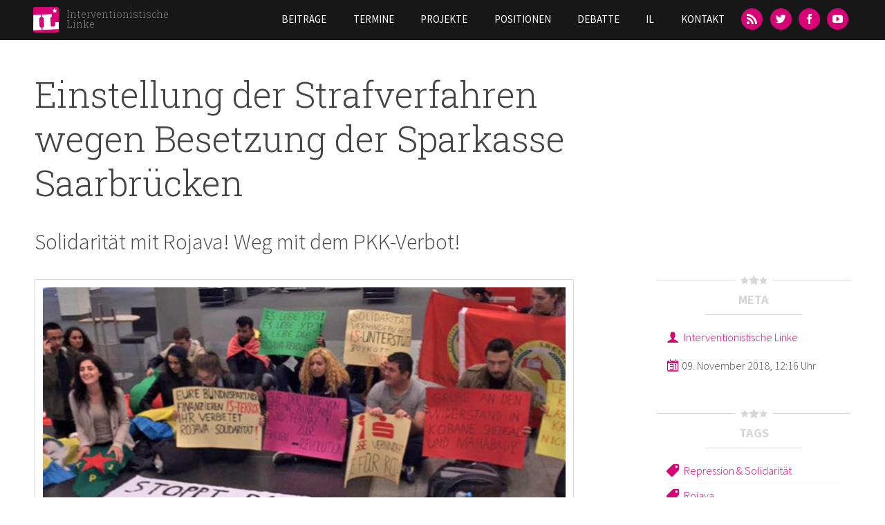

--- FILE ---
content_type: text/css
request_url: https://interventionistische-linke.org/sites/default/files/css/css_Rvf1HLAVoDR6xnasw9oRZQCWPuLzJhmmGkrh2336WnQ.css
body_size: 3392
content:
@media all and (min-width:740px) and (min-device-width:740px),(max-device-width:800px) and (min-width:740px) and (orientation:landscape){body{font-size:100%;}h3{font-size:21px;}.flexslider .slider-text-frame{width:100%;top:30%;position:absolute;}.flexslider .slider-text{margin:0 auto;padding:0;}.flexslider .slider-text h2{font-size:350%;margin:0;}.flexslider .slider-text h2 a{color:#FFF;text-shadow:0px 0px 14px rgba(0,0,0,1);}.flexslider .slider-text p{display:block;font-size:100%;;}.flexslider .slider-text p a{background:#D70376;color:#FFF;padding:0px 4px;line-height:1.5em;}.flexslider .credit-licence a,.flexslider .credit-licence .field-name-field-lizenz,.flexslider .field-name-field-credit{color:#FFF;margin:1px;line-height:1em;}.flexslider .slider-text .icon-arrow-right:after{margin:14px 15px;padding:10px;font-size:175%;}.flex-direction-nav a{height:90px;width:45px;top:40%;}.flex-direction-nav a:before{margin-bottom:30px;font-size:50px;}.flexslider:hover .flex-next{right:30px;}.flexslider:hover .flex-prev{left:30px;}.pattern{position:relative;}.zone-preface .region{padding-right:10px;background:url(/sites/all/themes/il/images/bgr_preface.png) no-repeat right 17px;}.zone-preface .block{border:0;padding:0;min-height:165px;}.zone-preface div.center{bottom:5px;}.highlight .views-row{display:inline;float:left;position:relative;margin:0 10px 0 10px;width:32.204%;}.highlight .views-row-first{margin-left:0;}.highlight .views-row-last{margin-right:0;}.highlight div.image{width:100%;float:none;margin:0;}.page-node h1.title{font-size:320%;line-height:1.25em;}#region-sidebar-first .block{padding:0;text-align:left;}.view-frontpage .image{float:left;width:47%;margin:10px 5% 0 0;}.view-frontpage .views-field-nothing-1{margin-bottom:5%;float:left;}.page-termine h3{width:50px;height:66px;padding:12px 20px;}.page-termine .region-content .views-row{margin:0 0 45px 150px;}.view-display-id-termin_info .view-grouping-header{width:25%;}.view-display-id-termin_info .view-grouping-content .view-grouping-header{}.view-display-id-termin_info .view-grouping  .view-grouping{border-top:1px solid #FFF;}a.button,button,input[type="reset"],input[type="submit"],input[type="button"]{padding:10px 25px;}.related .file-video,.page-taxonomy .file-video,.related .image,.page-taxonomy .image,.block-il-blocks-project-reference .image,.block-il-blocks-project-reference .file-video,.page-og .image,.page-og .file-video,.view-display-id-page_1 .image{float:left;margin:0 5% 0px 0;width:47%;}.webform-component--zur-person--e-mail,.webform-component--zur-person--land,#webform-client-form-24 fieldset .form-item.webform-component-textfield{float:left;width:43%;margin:0.5em 20px .5em 0;}}
@media all and (min-width:740px) and (min-device-width:740px),(max-device-width:800px) and (min-width:740px) and (orientation:landscape){body{font-size:99%}h2{font-size:22px}#region-menu .block-superfish{float:left;}#region-menu .block-superfish ul.sf-menu li a{padding:1.5em 1em;font-size:13px;}.responsive-layout-narrow .container-12 .grid-3.region-branding{width:225px;margin-right:0;}.responsive-layout-narrow .container-12 .grid-9.region-menu{width:300px;}.flexslider .slider-text-frame{}.flexslider .slider-text{width:670px;}.flexslider .slider-text h2:after{content:"";clear:both;width:100%;display:block;}a.button,button,input[type="reset"],input[type="submit"],input[type="button"]{padding:10px 15px;}.highlight h2,.zone-postscript h2{}.highlight .views-row{display:inline;float:left;position:relative;margin:0 10px 0 10px;width:30.477%;}ul.share-block{padding:0;}.related .file-video,.page-taxonomy .file-video,.related .image,.page-taxonomy .image,.block-il-blocks-project-reference .image,.block-il-blocks-project-reference .file-video,.page-og .image,.page-og .file-video{float:left;margin:0;width:100%;}.page-taxonomy .views-row p{margin-bottom:10px;margin-left:0;}#webform-client-form-24 .form-item-submitted-betrag-other{left:47%;}.block-user-menu{display:none;}.view-display-id-page_1 .image{margin:0 25px 0px 0;}.view-frontpage .image{float:none;margin-right:0px;width:100%;}}
@media all and (min-width:740px) and (min-device-width:740px),(max-device-width:800px) and (min-width:740px) and (orientation:landscape){.grid-1,.grid-2,.grid-3,.grid-4,.grid-5,.grid-6,.grid-7,.grid-8,.grid-9,.grid-10,.grid-11,.grid-12{display:inline;float:left;position:relative;margin-left:10px;margin-right:10px;}.push-1,.pull-1,.push-2,.pull-2,.push-3,.pull-3,.push-4,.pull-4,.push-5,.pull-5,.push-6,.pull-6,.push-7,.pull-7,.push-8,.pull-8,.push-9,.pull-9,.push-10,.pull-10,.push-11,.pull-11,.push-12,.pull-12{position:relative;}.alpha{margin-left:0;}.omega{margin-right:0;}body{min-width:720px;}.container-12{margin-left:auto;margin-right:auto;width:720px;}.container-12 .grid-1{width:40px;}.container-12 .grid-2{width:100px;}.container-12 .grid-3{width:160px;}.container-12 .grid-4{width:220px;}.container-12 .grid-5{width:280px;}.container-12 .grid-6{width:340px;}.container-12 .grid-7{width:400px;}.container-12 .grid-8{width:460px;}.container-12 .grid-9{width:520px;}.container-12 .grid-10{width:580px;}.container-12 .grid-11{width:640px;}.container-12 .grid-12{width:700px;}.container-12 .prefix-1{padding-left:60px;}.container-12 .prefix-2{padding-left:120px;}.container-12 .prefix-3{padding-left:180px;}.container-12 .prefix-4{padding-left:240px;}.container-12 .prefix-5{padding-left:300px;}.container-12 .prefix-6{padding-left:360px;}.container-12 .prefix-7{padding-left:420px;}.container-12 .prefix-8{padding-left:480px;}.container-12 .prefix-9{padding-left:540px;}.container-12 .prefix-10{padding-left:600px;}.container-12 .prefix-11{padding-left:660px;}.container-12 .suffix-1{padding-right:60px;}.container-12 .suffix-2{padding-right:120px;}.container-12 .suffix-3{padding-right:180px;}.container-12 .suffix-4{padding-right:240px;}.container-12 .suffix-5{padding-right:300px;}.container-12 .suffix-6{padding-right:360px;}.container-12 .suffix-7{padding-right:420px;}.container-12 .suffix-8{padding-right:480px;}.container-12 .suffix-9{padding-right:540px;}.container-12 .suffix-10{padding-right:600px;}.container-12 .suffix-11{padding-right:660px;}.container-12 .push-1{left:60px;}.container-12 .push-2{left:120px;}.container-12 .push-3{left:180px;}.container-12 .push-4{left:240px;}.container-12 .push-5{left:300px;}.container-12 .push-6{left:360px;}.container-12 .push-7{left:420px;}.container-12 .push-8{left:480px;}.container-12 .push-9{left:540px;}.container-12 .push-10{left:600px;}.container-12 .push-11{left:660px;}.container-12 .pull-1{left:-60px;}.container-12 .pull-2{left:-120px;}.container-12 .pull-3{left:-180px;}.container-12 .pull-4{left:-240px;}.container-12 .pull-5{left:-300px;}.container-12 .pull-6{left:-360px;}.container-12 .pull-7{left:-420px;}.container-12 .pull-8{left:-480px;}.container-12 .pull-9{left:-540px;}.container-12 .pull-10{left:-600px;}.container-12 .pull-11{left:-660px;}}
@media all and (min-width:980px) and (min-device-width:980px),all and (max-device-width:1024px) and (min-width:1024px) and (orientation:landscape){body{font-size:100%;}h3{font-size:21px;}.flexslider .slider-text-frame{width:100%;top:30%;position:absolute;}.flexslider .slider-text{margin:0 auto;padding:0;}.flexslider .slider-text h2{font-size:350%;margin:0;}.flexslider .slider-text h2 a{color:#FFF;text-shadow:0px 0px 14px rgba(0,0,0,1);}.flexslider .slider-text p{display:block;font-size:100%;;}.flexslider .slider-text p a{background:#D70376;color:#FFF;padding:0px 4px;line-height:1.5em;}.flexslider .credit-licence a,.flexslider .credit-licence .field-name-field-lizenz,.flexslider .field-name-field-credit{color:#FFF;margin:1px;line-height:1em;}.flexslider .slider-text .icon-arrow-right:after{margin:14px 15px;padding:10px;font-size:175%;}.flex-direction-nav a{height:90px;width:45px;top:40%;}.flex-direction-nav a:before{margin-bottom:30px;font-size:50px;}.flexslider:hover .flex-next{right:30px;}.flexslider:hover .flex-prev{left:30px;}.pattern{position:relative;}.zone-preface .region{padding-right:10px;background:url(/sites/all/themes/il/images/bgr_preface.png) no-repeat right 17px;}.zone-preface .block{border:0;padding:0;min-height:165px;}.zone-preface div.center{bottom:5px;}.highlight .views-row{display:inline;float:left;position:relative;margin:0 10px 0 10px;width:32.204%;}.highlight .views-row-first{margin-left:0;}.highlight .views-row-last{margin-right:0;}.highlight div.image{width:100%;float:none;margin:0;}.page-node h1.title{font-size:320%;line-height:1.25em;}#region-sidebar-first .block{padding:0;text-align:left;}.view-frontpage .image{float:left;width:47%;margin:10px 5% 0 0;}.view-frontpage .views-field-nothing-1{margin-bottom:5%;float:left;}.page-termine h3{width:50px;height:66px;padding:12px 20px;}.page-termine .region-content .views-row{margin:0 0 45px 150px;}.view-display-id-termin_info .view-grouping-header{width:25%;}.view-display-id-termin_info .view-grouping-content .view-grouping-header{}.view-display-id-termin_info .view-grouping  .view-grouping{border-top:1px solid #FFF;}a.button,button,input[type="reset"],input[type="submit"],input[type="button"]{padding:10px 25px;}.related .file-video,.page-taxonomy .file-video,.related .image,.page-taxonomy .image,.block-il-blocks-project-reference .image,.block-il-blocks-project-reference .file-video,.page-og .image,.page-og .file-video,.view-display-id-page_1 .image{float:left;margin:0 5% 0px 0;width:47%;}.webform-component--zur-person--e-mail,.webform-component--zur-person--land,#webform-client-form-24 fieldset .form-item.webform-component-textfield{float:left;width:43%;margin:0.5em 20px .5em 0;}}
@media all and (min-width:980px) and (min-device-width:980px),all and (max-device-width:1024px) and (min-width:1024px) and (orientation:landscape){body{font-size:100%;}#region-menu .block-superfish{width:auto;height:auto;float:left;margin-left:15px;}#region-menu .block-superfish ul.sf-menu{display:block;}#region-menu .block-superfish ul.sf-menu li{float:left;border-bottom:0;background:none;}#region-menu .block-superfish ul.sf-menu li.first{margin:0;}#region-menu .block-superfish ul.sf-menu li.last.sf-depth-1{border:0;}#region-menu .block-superfish ul.sf-menu li.first.sf-depth-1 a{padding-left:0;}#region-menu .block-superfish ul.sf-menu li a{text-align:left;font-size:15px;}.flexslider .slider-text{width:910px;}.flexslider .slider-text h2{;}.flexslider .slider-text .icon-arrow-right:after{}.highlight .views-row{width:31.916%;}#webform-client-form-24 .form-item-submitted-betrag-other{left:49%;}#region-menu .block-superfish ul.sf-menu li{padding:1.25em 0.72em;}#region-menu .block-superfish ul.sf-menu li a{padding:0;}#region-menu .block-superfish ul.sf-menu li ul{border:1px solid #ccc;background:#fff;-moz-border-radius:4px;-webkit-border-radius:4px;border-radius:4px;-webkit-transition:all .2s ease-in-out;-moz-transition:all .2s ease-in-out;-o-transition:all .2s ease-in-out;-ms-transition:all .2s ease-in-out;transition:all .2s ease-in-out;left:-75% !important;filter:alpha(opacity=95);opacity:0.95;position:absolute;top:3.5em;width:250%;}#region-menu .block-superfish ul.sf-menu li a.sf-depth-1:before,#region-menu .block-superfish ul.sf-menu li.active-trail a.sf-depth-1:before{content :"";position:absolute;left    :25%;bottom  :-10px;width   :50%;border-bottom-width:2px;border-bottom-style:solid;height:2px;-webkit-transition:.75s;-moz-transition:.75s;-o-transition:.75s;-ms-transition:.75s;transition:.75s;zoom:1;filter:alpha(opacity=100);opacity:1;}#region-menu .block-superfish ul.sf-menu li a.sf-depth-1:before{zoom:1;filter:alpha(opacity=00);opacity:0;}#region-menu .block-superfish ul.sf-menu li a.sf-depth-1:hover:before{border-color:#d70376;zoom:1;filter:alpha(opacity=100);opacity:1;}#region-menu .block-superfish ul.sf-menu ul li:first-child > a:after{content:'';position:absolute;left:50%;top:-10px;border-left:10px solid transparent;border-right:10px solid transparent;border-bottom:10px solid #FFF;width:0;z-index:1;display:block;margin-left:-10px;}#region-menu .block-superfish ul.sf-menu ul li:first-child > a:before{content:'';position:absolute;left:50%;top:-12px;border-left:12px solid transparent;border-right:12px solid transparent;border-bottom:12px solid #ccc;width:0;z-index:0;display:block;margin-left:-12px;}#region-menu .block-superfish ul.sf-menu.menu li ul li{padding:0;box-shadow:none;;}#region-menu .block-superfish ul.sf-menu li ul li a{color:#4b4b4b;text-transform:none;padding:7px 10px;margin:0 10px;border-bottom:1px solid #ccc;line-height:1.3em;}#region-menu .block-superfish ul.sf-menu ul ul li:first-child a:after{left:-6px;top:50%;margin-top:-6px;border-left:0;border-bottom:6px solid transparent;border-top:6px solid transparent;border-right:6px solid #3b3b3b;}#region-menu .block-superfish ul.sf-menu ul ul li:first-child a:hover:after{border-right-color:#0299d3;border-bottom-color:transparent;}#region-menu .block-superfish a#pull{display:none;}.block-user-menu{float:right;width:40px;height:40px;display:block;}.block-user-menu ul,.block-user-menu ul:hover{height:50px;}.block-user-menu ul li a{color:#939393;}.block-user-menu ul li span{display:block;float:left;padding:5px;}.block-user-menu ul li div.icon-cog{padding:11px 0px 0px 5px;width:26px;}.block-user-menu ul li .icon-cog span{position:absolute;top:-999em;}.block-user-menu ul li div.icon-cog:before{font-size:170%;line-height:1em;}.block-user-menu ul li ul{position:relative;margin-top:0;height:0;}.block-user-menu ul:hover li ul{position:relative;width:150px;left:-109px;background:#fff;border:1px solid #DDD;-o-border-radius:4px 4px 4px 4px;-moz-border-radius:4px 4px 4px 4px;-webkit-border-radius:4px 4px 4px 4px;border-radius:4px;top:7px;height:auto;}.block-user-menu ul:hover li ul:after{content:"";position:absolute;top:-7px;left:116px;border-style:solid;border-width:0 10px 10px;border-color:#FFFFFF transparent;display:block;width:0;z-index:1;}.block-user-menu ul:hover li ul li{left:0;top:0;clear:both;margin:0;position:relative;}.block-user-menu ul li li{padding:0px 10px;list-style:none;position:absolute;top:-999em;}.block-user-menu ul li li.last a{border:0;}.block-user-menu ul li li a{padding:10px 10px;display:block;border-bottom:1px solid #ddd;}.block-user-menu ul li li a:hover{color:#FF1D98;}.block-frontpage-fp-article-list div.image ~ p,.page-taxonomy .views-row div.image ~ p{margin-left:52%;}.node-ortsgruppe .field-name-field-logo{width:50px;}}
@media all and (min-width:980px) and (min-device-width:980px),all and (max-device-width:1024px) and (min-width:1024px) and (orientation:landscape){.grid-1,.grid-2,.grid-3,.grid-4,.grid-5,.grid-6,.grid-7,.grid-8,.grid-9,.grid-10,.grid-11,.grid-12{display:inline;float:left;position:relative;margin-left:10px;margin-right:10px;}.push-1,.pull-1,.push-2,.pull-2,.push-3,.pull-3,.push-4,.pull-4,.push-5,.pull-5,.push-6,.pull-6,.push-7,.pull-7,.push-8,.pull-8,.push-9,.pull-9,.push-10,.pull-10,.push-11,.pull-11,.push-12,.pull-12{position:relative;}.alpha{margin-left:0;}.omega{margin-right:0;}body{min-width:960px;}.container-12{margin-left:auto;margin-right:auto;width:960px;}.container-12 .grid-1{width:60px;}.container-12 .grid-2{width:140px;}.container-12 .grid-3{width:220px;}.container-12 .grid-4{width:300px;}.container-12 .grid-5{width:380px;}.container-12 .grid-6{width:460px;}.container-12 .grid-7{width:540px;}.container-12 .grid-8{width:620px;}.container-12 .grid-9{width:700px;}.container-12 .grid-10{width:780px;}.container-12 .grid-11{width:860px;}.container-12 .grid-12{width:940px;}.container-12 .prefix-1{padding-left:80px;}.container-12 .prefix-2{padding-left:160px;}.container-12 .prefix-3{padding-left:240px;}.container-12 .prefix-4{padding-left:320px;}.container-12 .prefix-5{padding-left:400px;}.container-12 .prefix-6{padding-left:480px;}.container-12 .prefix-7{padding-left:560px;}.container-12 .prefix-8{padding-left:640px;}.container-12 .prefix-9{padding-left:720px;}.container-12 .prefix-10{padding-left:800px;}.container-12 .prefix-11{padding-left:880px;}.container-12 .suffix-1{padding-right:80px;}.container-12 .suffix-2{padding-right:160px;}.container-12 .suffix-3{padding-right:240px;}.container-12 .suffix-4{padding-right:320px;}.container-12 .suffix-5{padding-right:400px;}.container-12 .suffix-6{padding-right:480px;}.container-12 .suffix-7{padding-right:560px;}.container-12 .suffix-8{padding-right:640px;}.container-12 .suffix-9{padding-right:720px;}.container-12 .suffix-10{padding-right:800px;}.container-12 .suffix-11{padding-right:880px;}.container-12 .push-1{left:80px;}.container-12 .push-2{left:160px;}.container-12 .push-3{left:240px;}.container-12 .push-4{left:320px;}.container-12 .push-5{left:400px;}.container-12 .push-6{left:480px;}.container-12 .push-7{left:560px;}.container-12 .push-8{left:640px;}.container-12 .push-9{left:720px;}.container-12 .push-10{left:800px;}.container-12 .push-11{left:880px;}.container-12 .pull-1{left:-80px;}.container-12 .pull-2{left:-160px;}.container-12 .pull-3{left:-240px;}.container-12 .pull-4{left:-320px;}.container-12 .pull-5{left:-400px;}.container-12 .pull-6{left:-480px;}.container-12 .pull-7{left:-560px;}.container-12 .pull-8{left:-640px;}.container-12 .pull-9{left:-720px;}.container-12 .pull-10{left:-800px;}.container-12 .pull-11{left:-880px;}}
@media all and (min-width:1220px){body{font-size:100%;}h3{font-size:21px;}.flexslider .slider-text-frame{width:100%;top:30%;position:absolute;}.flexslider .slider-text{margin:0 auto;padding:0;}.flexslider .slider-text h2{font-size:350%;margin:0;}.flexslider .slider-text h2 a{color:#FFF;text-shadow:0px 0px 14px rgba(0,0,0,1);}.flexslider .slider-text p{display:block;font-size:100%;;}.flexslider .slider-text p a{background:#D70376;color:#FFF;padding:0px 4px;line-height:1.5em;}.flexslider .credit-licence a,.flexslider .credit-licence .field-name-field-lizenz,.flexslider .field-name-field-credit{color:#FFF;margin:1px;line-height:1em;}.flexslider .slider-text .icon-arrow-right:after{margin:14px 15px;padding:10px;font-size:175%;}.flex-direction-nav a{height:90px;width:45px;top:40%;}.flex-direction-nav a:before{margin-bottom:30px;font-size:50px;}.flexslider:hover .flex-next{right:30px;}.flexslider:hover .flex-prev{left:30px;}.pattern{position:relative;}.zone-preface .region{padding-right:10px;background:url(/sites/all/themes/il/images/bgr_preface.png) no-repeat right 17px;}.zone-preface .block{border:0;padding:0;min-height:165px;}.zone-preface div.center{bottom:5px;}.highlight .views-row{display:inline;float:left;position:relative;margin:0 10px 0 10px;width:32.204%;}.highlight .views-row-first{margin-left:0;}.highlight .views-row-last{margin-right:0;}.highlight div.image{width:100%;float:none;margin:0;}.page-node h1.title{font-size:320%;line-height:1.25em;}#region-sidebar-first .block{padding:0;text-align:left;}.view-frontpage .image{float:left;width:47%;margin:10px 5% 0 0;}.view-frontpage .views-field-nothing-1{margin-bottom:5%;float:left;}.page-termine h3{width:50px;height:66px;padding:12px 20px;}.page-termine .region-content .views-row{margin:0 0 45px 150px;}.view-display-id-termin_info .view-grouping-header{width:25%;}.view-display-id-termin_info .view-grouping-content .view-grouping-header{}.view-display-id-termin_info .view-grouping  .view-grouping{border-top:1px solid #FFF;}a.button,button,input[type="reset"],input[type="submit"],input[type="button"]{padding:10px 25px;}.related .file-video,.page-taxonomy .file-video,.related .image,.page-taxonomy .image,.block-il-blocks-project-reference .image,.block-il-blocks-project-reference .file-video,.page-og .image,.page-og .file-video,.view-display-id-page_1 .image{float:left;margin:0 5% 0px 0;width:47%;}.webform-component--zur-person--e-mail,.webform-component--zur-person--land,#webform-client-form-24 fieldset .form-item.webform-component-textfield{float:left;width:43%;margin:0.5em 20px .5em 0;}}
@media all and (min-width:1220px){#zone-branding{margin:0 3%;width:94%;}.container-12 .grid-3.region-branding{width:225px;margin-right:0;}.flexslider .slider-text h2{font-size:425%;}.flexslider .slider-text{width:1050px;}#webform-client-form-24 .form-item-submitted-betrag-other{left:48%;}#region-menu .block-superfish ul.sf-menu li{padding:1.25em 1.2em;}}
@media all and (min-width:1220px){.grid-1,.grid-2,.grid-3,.grid-4,.grid-5,.grid-6,.grid-7,.grid-8,.grid-9,.grid-10,.grid-11,.grid-12{display:inline;float:left;position:relative;margin-left:10px;margin-right:10px;}.push-1,.pull-1,.push-2,.pull-2,.push-3,.pull-3,.push-4,.pull-4,.push-5,.pull-5,.push-6,.pull-6,.push-7,.pull-7,.push-8,.pull-8,.push-9,.pull-9,.push-10,.pull-10,.push-11,.pull-11,.push-12,.pull-12{position:relative;}.alpha{margin-left:0;}.omega{margin-right:0;}body{min-width:1200px;}.container-12{margin-left:auto;margin-right:auto;width:1200px;}.container-12 .grid-1{width:80px;}.container-12 .grid-2{width:180px;}.container-12 .grid-3{width:280px;}.container-12 .grid-4{width:380px;}.container-12 .grid-5{width:480px;}.container-12 .grid-6{width:580px;}.container-12 .grid-7{width:680px;}.container-12 .grid-8{width:780px;}.container-12 .grid-9{width:880px;}.container-12 .grid-10{width:980px;}.container-12 .grid-11{width:1080px;}.container-12 .grid-12{width:1180px;}.container-12 .prefix-1{padding-left:100px;}.container-12 .prefix-2{padding-left:200px;}.container-12 .prefix-3{padding-left:300px;}.container-12 .prefix-4{padding-left:400px;}.container-12 .prefix-5{padding-left:500px;}.container-12 .prefix-6{padding-left:600px;}.container-12 .prefix-7{padding-left:700px;}.container-12 .prefix-8{padding-left:800px;}.container-12 .prefix-9{padding-left:900px;}.container-12 .prefix-10{padding-left:1000px;}.container-12 .prefix-11{padding-left:1100px;}.container-12 .suffix-1{padding-right:100px;}.container-12 .suffix-2{padding-right:200px;}.container-12 .suffix-3{padding-right:300px;}.container-12 .suffix-4{padding-right:400px;}.container-12 .suffix-5{padding-right:500px;}.container-12 .suffix-6{padding-right:600px;}.container-12 .suffix-7{padding-right:700px;}.container-12 .suffix-8{padding-right:800px;}.container-12 .suffix-9{padding-right:900px;}.container-12 .suffix-10{padding-right:1000px;}.container-12 .suffix-11{padding-right:1100px;}.container-12 .push-1{left:100px;}.container-12 .push-2{left:200px;}.container-12 .push-3{left:300px;}.container-12 .push-4{left:400px;}.container-12 .push-5{left:500px;}.container-12 .push-6{left:600px;}.container-12 .push-7{left:700px;}.container-12 .push-8{left:800px;}.container-12 .push-9{left:900px;}.container-12 .push-10{left:1000px;}.container-12 .push-11{left:1100px;}.container-12 .pull-1{left:-100px;}.container-12 .pull-2{left:-200px;}.container-12 .pull-3{left:-300px;}.container-12 .pull-4{left:-400px;}.container-12 .pull-5{left:-500px;}.container-12 .pull-6{left:-600px;}.container-12 .pull-7{left:-700px;}.container-12 .pull-8{left:-800px;}.container-12 .pull-9{left:-900px;}.container-12 .pull-10{left:-1000px;}.container-12 .pull-11{left:-1100px;}}


--- FILE ---
content_type: text/css
request_url: https://interventionistische-linke.org/sites/all/libraries/diaspora/eraser.css
body_size: 2859
content:
/*! eraser.css 2012-01-20T12:53 UTC - http://github.com/necolas/eraser.css */

/*
 * TODO?:
 * :after, :before, :first-letter, :first-line
 * any other critical proprietary properties (within reason)
 */


/* =============================================================================
   Inline-block elements
   ========================================================================== */

.x-widget audio,
.x-widget canvas,
.x-widget video {
    display: inline-block !important;
    *display: inline !important;
    *zoom: 1 !important;
}

.x-widget audio:not([controls]) {
    display: none !important;
}


/* =============================================================================
   Block elements
   ========================================================================== */

.x-widget,
.x-widget h1,
.x-widget h2,
.x-widget h3,
.x-widget h4,
.x-widget h5,
.x-widget h6,
.x-widget address,
.x-widget blockquote,
.x-widget caption,
.x-widget div,
.x-widget hr,
.x-widget p,
.x-widget pre,
.x-widget dl,
.x-widget dt,
.x-widget dd,
.x-widget ul,
.x-widget ol,
.x-widget form,
.x-widget fieldset,
.x-widget textarea,

/* HTML5 */
.x-widget article,
.x-widget aside,
.x-widget details,
.x-widget figure,
.x-widget figcaption,
.x-widget footer,
.x-widget header,
.x-widget hgroup,
.x-widget menu,
.x-widget nav,
.x-widget section,
.x-widget summary {
    display: inline-block !important; 
}


/* =============================================================================
   Table elements
   ========================================================================== */

.x-widget table {
    border-collapse: collapse !important;
    border-spacing: 0 !important;
    display: table !important;
    table-layout: auto !important;
}

.x-widget thead {
    display: table-header-group !important;
}

.x-widget tbody {
    display: table-row-group !important;
}

.x-widget tfoot {
    display: table-footer-group !important;
}

.x-widget tr {
    display: table-row !important;
}

.x-widget th,
.x-widget td {
    display: table-cell !important;
}


/* =============================================================================
   Misc
   ========================================================================== */

.x-widget li {  
    display: list-item !important;
}

.x-widget blockquote:before,
.x-widget blockquote:after,
.x-widget q:before,
.x-widget q:after,
.x-widget [hidden],
.x-widget input[type="hidden"] {
    display: none !important;
}

.x-widget a {
    cursor: pointer !important;
}

.x-widget button,
.x-widget input[type="button"], 
.x-widget input[type="submit"] {
    cursor: pointer !important;
}

.x-widget a:hover {
    text-decoration: underline !important;
}

.x-widget button,
.x-widget input[type="submit"] {
    text-align: center !important;
}

.x-widget abbr[title] {
    border-bottom: 1px dotted !important;
}

.x-widget del {
    text-decoration: line-through !important;
}

.x-widget em {
    font-style: italic !important;
}

.x-widget ins {
    background-color: #ff9 !important;
    color: black !important;
}

.x-widget strong {
    font-weight: bold !important;
}

.x-widget blockquote,
.x-widget q  {
    quotes: none !important;
}

.x-widget input,
.x-widget select,
.x-widget textarea {
    border: 1px solid #ccc !important;
}

.x-widget [dir="rtl"] {
    direction: rtl !important;
}

/*
 * Diaspora Share Button
 */
.x-widget a:hover {
    text-decoration: none !important;
}
.x-widget .target {
}
.x-widget .parent_container {
    position:        fixed !important;
    z-index:         998 !important;
    width:           100% !important;
    height:          100% !important;
    top:             0 !important;
    left:            0 !important;
    background:      rgb(0, 0, 0) !important;
    opacity:         0.6 !important;

    _position:       absolute !important;
    _height:         2000px !important;
    -ms-filter:      "progid:DXImageTransform.Microsoft.Alpha(Opacity=60)" !important;
    filter:          alpha(opacity=60) !important;
}
.x-widget .container {
    position:              fixed !important;
    z-index:               999 !important;
    width:                 700px !important;
    margin:                0 auto 0 -350px !important;
    color:                 #000000 !important;
    left:                  50% !important;
    top:                   25% !important;
     _position:            absolute !important;
}
.x-widget .container .box {
    padding:               20px !important;
    background-color:      #FFFFFF !important;
    -moz-border-radius:    6px !important;
    -webkit-border-radius: 6px !important;
    -khtml-border-radius:  6px !important;
    border-radius:         6px !important;
    margin-bottom:         6px !important;
}
.x-widget .container .about {
    padding-top:            45px !important;
}
.x-widget .container .about a {
    font-size:              12px !important;
    text-decoration: underline !important;
}
.x-widget .container .box .about a:hover {
    font-style:      italic !important;
}
.x-widget .form {
    overflow:              hidden !important;
}
.x-widget .title {
    width:         660px !important;
    margin-top:    10px !important;
    margin-bottom: 20px !important;
    font-weight:   bold !important;
    text-align:    center !important;
}
.x-widget .label {
    float:         left !important;
    width:         450px !important;
    padding-right: 20px !important;
    text-align:    right !important;
    line-height:   30px !important;
}
.x-widget .label span {
    color:            #FFF !important;
    background-color: #a8a1a8 !important;
}
.x-widget .podname {
    text-align:     left !important;
}
.x-widget .close {
    position:          absolute !important;
    display:           block !important;
    width:             17px !important;
    height:            18px !important;
    margin-top:        5px !important;
    margin-right:      12px !important;
    top:               0 !important;
    right:             0 !important;
    line-height:       18px !important;
    text-indent:       -3000px !important;
    text-decoration:   none !important;
    background-repeat: no-repeat !important;
    background-image:  url([data-uri]) !important;
}
.x-widget .button {
    float:                 left !important;
    color:                 #fff !important;
    font-size:             14px !important;
    padding-top:           5px !important;
    padding-right:         10px !important;
    padding-bottom:        5px !important;
    padding-left:          10px !important;
    text-decoration:       none !important;
    -webkit-border-radius: 28px !important;
    -moz-border-radius:    28px !important;
    border-radius:         28px !important; 
    -webkit-box-shadow:    0px 1px 3px #666666 !important;
    -khtml-border-radius:  20px !important;
    -moz-box-shadow:       0px 1px 3px #666666 !important;
    text-shadow:           1px 1px 3px #8f8f8f !important;
    border:                solid #a8a1a8 2px !important;
    background:            #4d4c4d !important;
}
.x-widget .button:hover {
    background:       -webkit-gradient(linear, 0 0, 0 100%, from(#ff1f1f), to(#872222)) !important;
    background:       -moz-linear-gradient(top, #ff1f1f, #872222) !important;
    filter:           progid:DXImageTransform.Microsoft.gradient(GradientType=0,startColorstr='#ff1f1f', endColorstr='#872222') !important; /* IE6 & IE7 */
    -ms-filter:       "progid:DXImageTransform.Microsoft.gradient(GradientType=0,startColorstr='#ff1f1f', endColorstr='#872222')" !important; /* IE8 */
    background-color: #ff1f1f !important;
    border:           solid #666666 2px !important;

}
.x-widget .show {
    display:          block !important;
}
.x-widget .bad-browser {
    position:         absolute !important;
    z-index:          998 !important;
    background-color: #FFF !important;
    width:            700px !important;
    margin:           0 auto 0 -350px !important;
    left:             50% !important;
    top:              100px !important;
}
.x-widget .bad-browser p {
    color:  #FF3D3D !important;
    margin: 5px !important;
}
.x-widget .bad-browser p a:hover {
    text-decoration: underline !important;
}


